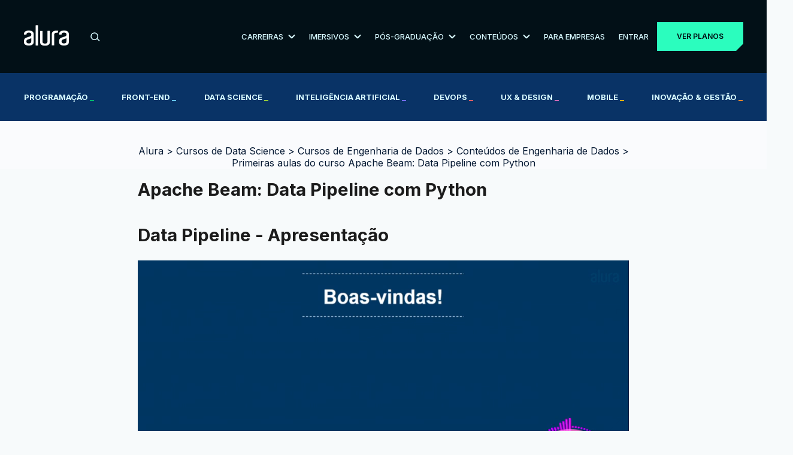

--- FILE ---
content_type: text/css;charset=UTF-8
request_url: https://www.alura.com.br/assets/css/block/navigationMenu.1769706744.css
body_size: 1856
content:
.no-scroll{overflow:hidden}.header-wrapper{position:relative;z-index:1}.header-wrapper a{text-decoration:none}.header-wrapper li{list-style-type:none}.header-wrapper__header-items{display:-webkit-box;display:-webkit-flex;display:flex;-webkit-box-align:center;align-items:center;-webkit-box-pack:justify;justify-content:space-between;padding:2rem 0}@media screen and (min-width:1280px){.header-wrapper__header-items{padding:1rem 0}}.header-wrapper__header-items .--desktop{display:none}@media screen and (min-width:1280px){.header-wrapper__header-items .--desktop{display:block}}@media screen and (min-width:1280px){.header-wrapper__header-items .--mobile{display:none}}@media screen and (min-width:1280px){.header-wrapper__header-items .logo{padding:0 1rem 0 0}}.header-wrapper__header-items .submenu-toggle,.header-wrapper__header-items .link{padding:.5rem;width:100%;cursor:pointer;background:transparent;border:none;-webkit-transition:all 0.3s ease-in-out;transition:all 0.3s ease-in-out;display:-webkit-box;display:-webkit-flex;display:flex;-webkit-box-align:center;align-items:center;font-family:"Inter",sans-serif;text-transform:uppercase;text-align:start;line-height:150%;font-size:.8125rem;font-weight:500;color:#D7F9FF}.header-wrapper__header-items .submenu-toggle svg,.header-wrapper__header-items .link svg{margin:0 0 0 .5rem;-webkit-transition:all 0.3s ease-in-out;transition:all 0.3s ease-in-out}.header-wrapper__header-items .submenu-toggle::before,.header-wrapper__header-items .link::before{content:"";position:absolute;bottom:50px;width:0;height:1px;-webkit-transition:all 0.3s ease-in-out;transition:all 0.3s ease-in-out;background-color:#2BDEFD;filter:drop-shadow(0 2px 3px rgba(43,222,253,.87)) drop-shadow(0 -1px 3px rgba(43,222,253,.99))}.header-wrapper__header-items .submenu-toggle:hover,.header-wrapper__header-items .submenu-toggle:focus-visible,.header-wrapper__header-items .submenu-toggle.active,.header-wrapper__header-items .link:hover,.header-wrapper__header-items .link:focus-visible,.header-wrapper__header-items .link.active{color:#2BDEFD}.header-wrapper__header-items .submenu-toggle:hover svg path,.header-wrapper__header-items .submenu-toggle:focus-visible svg path,.header-wrapper__header-items .submenu-toggle.active svg path,.header-wrapper__header-items .link:hover svg path,.header-wrapper__header-items .link:focus-visible svg path,.header-wrapper__header-items .link.active svg path{fill:#2BDEFD}.header-wrapper__header-items .submenu-toggle:hover::before,.header-wrapper__header-items .submenu-toggle:focus-visible::before,.header-wrapper__header-items .submenu-toggle.active::before,.header-wrapper__header-items .link:hover::before,.header-wrapper__header-items .link:focus-visible::before,.header-wrapper__header-items .link.active::before{width:26px}.header-wrapper__header-items .submenu-toggle.active svg,.header-wrapper__header-items .link.active svg{-webkit-transform:rotate(180deg);transform:rotate(180deg);-webkit-transition:-webkit-transform 0.4s ease-in-out;transition:transform 0.4s ease-in-out}.header-wrapper__header-items .submenu-toggle:focus-visible,.header-wrapper__header-items .link:focus-visible{outline:1px solid #2BDEFD}.header-wrapper__header-items .link{text-decoration:none}.header-wrapper__header-items .cta-planos{position:relative;line-height:150%;text-align:center;white-space:nowrap;max-width:172px;-webkit-transition:all 0.3s ease;transition:all 0.3s ease;font-family:"Inter",sans-serif;font-weight:600;font-size:.75rem;color:#01080E;text-decoration:none;text-transform:uppercase;padding:.875rem 1rem}@media screen and (min-width:768px){.header-wrapper__header-items .cta-planos{padding:.875rem 2rem}}.header-wrapper__header-items .cta-planos::before{z-index:-1;content:"";position:absolute;top:0;left:0;width:100%;height:100%;-webkit-transition:all 0.3s ease;transition:all 0.3s ease;background-color:#2BFDBE;clip-path:polygon(0 0,100% 0,100% calc(100% - 12px),calc(100% - 12px) 100%,0 100%)}.header-wrapper__header-items .cta-planos::after{z-index:-2;content:"";position:absolute;top:-1px;left:-1px;width:calc(100% + 2px);height:calc(100% + 2px);background-color:#2BFDBE;clip-path:polygon(0 0,100% 0,100% calc(100% - 12px),calc(100% - 12px) 100%,0 100%)}.header-wrapper__header-items .cta-planos:hover{-webkit-transform:translateY(1px);transform:translateY(1px)}.header-wrapper__header-items .cta-planos:hover::before{background-color:#ecfeff}.header-wrapper__menu-toggle{background:none;border:none;border-radius:100%;padding:.25rem;cursor:pointer;-webkit-transition:-webkit-transform 0.3s ease;transition:transform 0.3s ease}.header-wrapper__menu-toggle:focus{outline:1px solid #2BDEFD}.header-wrapper__menu-toggle:hover{background-color:#052433}@media screen and (min-width:1280px){.header-wrapper__menu-toggle{display:none}}.header-wrapper__menu-toggle svg{width:30px;height:30px;-webkit-transition:-webkit-transform 0.3s ease;transition:transform 0.3s ease;-webkit-transform-origin:center;transform-origin:center}.header-wrapper__menu-toggle path{-webkit-transition:-webkit-transform 0.3s ease,opacity 0.3s ease;transition:transform 0.3s ease,opacity 0.3s ease}.header-wrapper__menu-toggle.open #top-bar{-webkit-transform:translate(8px) rotate(45deg);transform:translate(8px) rotate(45deg)}.header-wrapper__menu-toggle.open #middle-bar{opacity:0}.header-wrapper__menu-toggle.open #bottom-bar{-webkit-transform:translateX(-9px) translateY(10px) rotate(-45deg);transform:translateX(-9px) translateY(10px) rotate(-45deg)}.line{width:100%;height:1px;background:linear-gradient(90deg,#485a68 0%,#1a252d 100%)}.menu-wrapper{display:none}.menu-wrapper.active{display:block;height:100vh;width:100%}@media screen and (min-width:1280px){.menu-wrapper.active{height:fit-content}}.menu-wrapper .menu-content{position:relative;top:0;z-index:1}@media screen and (min-width:1280px){.menu-wrapper .menu-content__navigation{display:none}}.menu-wrapper .menu-content__navigation-list{display:-webkit-box;display:-webkit-flex;display:flex;-webkit-box-orient:vertical;-webkit-box-direction:normal;flex-direction:column}.menu-wrapper .menu-content__navigation-list-item{position:relative;list-style-type:none}.menu-wrapper .menu-content__navigation-list-item .submenu-toggle,.menu-wrapper .menu-content__navigation-list-item .link{padding:1.5rem 0;width:100%;cursor:pointer;background:transparent;border:none;-webkit-transition:all 0.3s ease-in-out;transition:all 0.3s ease-in-out;display:-webkit-box;display:-webkit-flex;display:flex;-webkit-box-align:center;align-items:center;text-transform:uppercase;text-align:start;line-height:normal;font-size:1rem;color:#D7F9FF}.menu-wrapper .menu-content__navigation-list-item .submenu-toggle svg,.menu-wrapper .menu-content__navigation-list-item .link svg{margin:0 0 0 .5rem}.menu-wrapper .menu-content__navigation-list-item .submenu-toggle::before,.menu-wrapper .menu-content__navigation-list-item .link::before{content:"";position:absolute;left:0;bottom:20px;width:0;height:1px;-webkit-transition:all 0.3s ease-in-out;transition:all 0.3s ease-in-out;background-color:#2BDEFD;filter:drop-shadow(0 2px 3px rgba(43,222,253,.87)) drop-shadow(0 -1px 3px rgba(43,222,253,.99))}.menu-wrapper .menu-content__navigation-list-item .submenu-toggle:hover,.menu-wrapper .menu-content__navigation-list-item .submenu-toggle:focus-visible,.menu-wrapper .menu-content__navigation-list-item .link:hover,.menu-wrapper .menu-content__navigation-list-item .link:focus-visible{color:#2BDEFD}.menu-wrapper .menu-content__navigation-list-item .submenu-toggle:hover svg path,.menu-wrapper .menu-content__navigation-list-item .submenu-toggle:focus-visible svg path,.menu-wrapper .menu-content__navigation-list-item .link:hover svg path,.menu-wrapper .menu-content__navigation-list-item .link:focus-visible svg path{fill:#2BDEFD;-webkit-transition:all 0.3s ease-in-out;transition:all 0.3s ease-in-out}.menu-wrapper .menu-content__navigation-list-item .submenu-toggle:hover::before,.menu-wrapper .menu-content__navigation-list-item .submenu-toggle:focus-visible::before,.menu-wrapper .menu-content__navigation-list-item .link:hover::before,.menu-wrapper .menu-content__navigation-list-item .link:focus-visible::before{width:26px}.menu-wrapper .menu-content__navigation-list-item .link{text-decoration:none}.menu-wrapper .menu-content__submenu{display:none;position:relative;top:0;left:0;width:100%;height:100vh;z-index:1}.menu-wrapper .menu-content__submenu.open{display:block}@media screen and (min-width:1280px){.menu-wrapper .menu-content__submenu.open{height:fit-content}}.menu-wrapper .menu-content__submenu .mobile__return{display:block;background:transparent;padding:0 0 2rem}@media screen and (min-width:1280px){.menu-wrapper .menu-content__submenu .mobile__return{display:none}}.menu-wrapper .menu-content__submenu .mobile__return-button{display:-webkit-box;display:-webkit-flex;display:flex;-webkit-box-align:center;align-items:center;color:#D7F9FF;font-size:.875rem;background:transparent;border:none;cursor:pointer}.menu-wrapper .menu-content__submenu .mobile__return-button svg{margin:0 .5rem 0 0}.menu-wrapper .menu-content__submenu .mobile__return-button:focus-visible{outline:1px solid #2BDEFD}.menu-wrapper .menu-content__footer{position:relative;z-index:10}@media screen and (min-width:1280px){.menu-wrapper .menu-content__footer{display:none}}.menu-wrapper .menu-content__footer-items{display:-webkit-box;display:-webkit-flex;display:flex;gap:1rem;position:fixed;bottom:1.5rem;width:91%}.menu-wrapper .menu-content__footer-items .cta-menu-mobile{position:relative;font-weight:600;font-size:.75rem;color:#01080E;line-height:150%;text-align:center;white-space:nowrap;width:100%;-webkit-transition:all 0.3s ease;transition:all 0.3s ease;text-decoration:none;text-transform:uppercase;padding:.75rem 1rem}@media screen and (min-width:768px){.menu-wrapper .menu-content__footer-items .cta-menu-mobile{padding:.9375rem 2.5rem}}@media screen and (min-width:1024px){.menu-wrapper .menu-content__footer-items .cta-menu-mobile{padding:.9375rem 1.25rem;width:100%;max-width:inherit}}@media screen and (min-width:1280px){.menu-wrapper .menu-content__footer-items .cta-menu-mobile{padding:.9375rem 2.5rem}}.menu-wrapper .menu-content__footer-items .cta-menu-mobile::before{z-index:-1;content:"";position:absolute;top:0;left:0;width:100%;height:100%;-webkit-transition:all 0.3s ease;transition:all 0.3s ease;background-color:#2BFDBE;clip-path:polygon(0 0,100% 0,100% calc(100% - 12px),calc(100% - 12px) 100%,0 100%)}.menu-wrapper .menu-content__footer-items .cta-menu-mobile::after{z-index:-2;content:"";position:absolute;top:-1px;left:-1px;width:calc(100% + 2px);height:calc(100% + 2px);background-color:#2BFDBE;clip-path:polygon(0 0,100% 0,100% calc(100% - 12px),calc(100% - 12px) 100%,0 100%)}.menu-wrapper .menu-content__footer-items .cta-menu-mobile:hover{-webkit-transform:translateY(1px);transform:translateY(1px)}.menu-wrapper .menu-content__footer-items .cta-menu-mobile:hover::before{background-color:#D9FFF6}.menu-wrapper .menu-content__footer-items .cta-menu-mobile.dark{color:#2BFDBE}.menu-wrapper .menu-content__footer-items .cta-menu-mobile.dark::before{background-color:#021017}.menu-wrapper .menu-content__footer-items .cta-menu-mobile.dark::after{background-color:#2BFDBE}.menu-wrapper .menu-content__footer-items .cta-menu-mobile.dark:hover{color:#01080E;-webkit-transform:translateY(1px);transform:translateY(1px)}.menu-wrapper .menu-content__footer-items .cta-menu-mobile.dark:hover::before{background-color:#2BFDBE}.submenu__content{padding:2rem 0 0;max-height:64%;overflow-y:auto}@media screen and (min-width:1280px){.submenu__content{height:fit-content}}.submenu__content-list{list-style:none;display:-webkit-box;display:-webkit-flex;display:flex;-webkit-box-orient:vertical;-webkit-box-direction:normal;flex-direction:column;padding:2rem 0}@media screen and (min-width:1280px){.submenu__content-list{display:grid;grid-template-columns:1fr 1fr 1fr;gap:1rem}}.submenu__content-list-item{padding:0 0 1.5rem}@media screen and (min-width:1280px){.submenu__content.conteudos{display:grid;grid-template-columns:1fr 1fr 1fr;gap:2rem}}.submenu__content.conteudos .submenu__heading{display:unset}@media screen and (min-width:1280px){.submenu__content.conteudos .submenu__content-list{display:-webkit-box;display:-webkit-flex;display:flex;-webkit-box-orient:vertical;-webkit-box-direction:normal;flex-direction:column;gap:1.5rem}}.submenu__heading{display:-webkit-box;display:-webkit-flex;display:flex;-webkit-box-align:center;align-items:center;-webkit-box-pack:justify;justify-content:space-between;padding:0 0 1rem;max-width:99%}.submenu__heading img{padding:1.5rem 0}.submenu__main-title,.submenu__title{font-family:"Chakra Petch",sans-serif;font-size:.875rem;color:#D7F9FF;text-transform:uppercase}.submenu__main-title{font-weight:500}.submenu__title{font-weight:600;margin:0 0 .625rem;display:-webkit-box;display:-webkit-flex;display:flex;-webkit-box-align:center;align-items:center;gap:.625rem}.submenu__title .tag-exclusividade{background:#2bdefd;color:#031e2a;font-family:"Inter",sans-serif;font-style:normal;font-weight:700;line-height:150%;text-transform:uppercase;padding:0 .25rem}.submenu__title .tag-exclusividade{font-size:.5625rem}@media (min-width:768px){.submenu__title .tag-exclusividade{font-size:.625rem}}@media (min-width:1280px){.submenu__title .tag-exclusividade{font-size:.625rem}}.submenu__cta{position:relative;text-align:center;white-space:nowrap;width:fit-content;-webkit-transition:all 0.3s ease;transition:all 0.3s ease;font-family:"Chakra Petch",sans-serif;text-decoration:none;font-weight:500;font-size:.75rem;color:#D7F9FF;line-height:150%;text-transform:uppercase;padding:.5rem 1rem}@media screen and (min-width:768px){.submenu__cta{padding:.5rem 2rem;font-size:.875rem}}.submenu__cta::before{z-index:-1;content:"";position:absolute;top:0;left:0;width:100%;height:100%;-webkit-transition:all 0.3s ease;transition:all 0.3s ease;background-color:#031e2a;clip-path:polygon(0 0,100% 0,100% calc(100% - 12px),calc(100% - 12px) 100%,0 100%)}.submenu__cta::after{z-index:-2;content:"";position:absolute;top:-1px;left:-1px;width:calc(100% + 2px);height:calc(100% + 2px);background-color:#d7f9ff;clip-path:polygon(0 0,100% 0,100% calc(100% - 12px),calc(100% - 12px) 100%,0 100%)}.submenu__cta:hover{color:#01080E;-webkit-transform:translateY(1px);transform:translateY(1px)}.submenu__cta:hover::before{background-color:#ecfeff}.submenu__cta:hover::after{background-color:#55e4f8}.submenu__cta:focus-visible{outline:1px solid #2BDEFD}.submenu__container{display:-webkit-box;display:-webkit-flex;display:flex;-webkit-box-orient:vertical;-webkit-box-direction:normal;flex-direction:column;gap:.75rem}.submenu__link{text-decoration:none;color:#98D4DE;font-size:.875rem;font-weight:400;line-height:130%;width:fit-content}.submenu__link:hover,.submenu__link:hover .submenu__title{color:#2BDEFD;-webkit-transition:all 0.3s ease-in-out;transition:all 0.3s ease-in-out}.submenu__link:focus-visible{outline:1px solid #2BDEFD}.body-tem-banner .menu-content__navigation{overflow-y:auto;max-height:50%;-webkit-overflow-scrolling:touch}.body-tem-banner .submenu__content{overflow-y:auto;max-height:50%;-webkit-overflow-scrolling:touch}

--- FILE ---
content_type: text/css;charset=UTF-8
request_url: https://www.alura.com.br/assets/css/block/planosNovo.1768999036.css
body_size: 1660
content:
.plans__wrapper{background:#01080E;padding:3rem 0 7rem}.plans__list{display:grid;grid-template-columns:1fr;gap:.8125rem}@media screen and (min-width:768px){.plans__list{grid-template-columns:1fr 1fr 1fr;margin-top:5.5625rem}}@media screen and (min-width:1024px){.plans__list{grid-template-rows:0 1fr 0}}.plans__plan{background:linear-gradient(0deg,rgba(0,0,0,.35) 0%,rgba(0,0,0,.35) 100%),linear-gradient(180deg,#194A66 0%,#20345C 13.3%,#08142C 83.05%);padding:2rem 1rem 5rem;border:1px solid #175A70;list-style:none}@media screen and (min-width:1024px){.plans__plan{grid-row:2;padding-left:1.5rem;padding-right:1.5rem}}.plans__plan.best{background:linear-gradient(0deg,rgba(112,168,252,.15) 0%,rgba(112,168,252,.15) 100%),linear-gradient(90deg,#194A66 0%,#20345C 13.31%,#08142C 83.05%);position:relative;margin-top:2.125rem}@media screen and (min-width:768px){.plans__plan.best{margin:-.875rem 0 0;padding-top:2.0625rem}}@media screen and (min-width:1024px){.plans__plan.best{padding-top:2.8125rem}}.plans__plan.best .plans__plan__best{position:absolute;top:-35px;right:-1px;padding:.625rem 1rem;background:linear-gradient(97deg,#77FFF7 9.81%,#22D7FF 87.31%);color:#052043;font-family:"Chakra Petch",sans-serif;font-size:.8494rem;font-weight:600;line-height:.9003rem}@media screen and (min-width:768px){.plans__plan.best .plans__plan__best{font-size:.625rem}}@media screen and (min-width:1024px){.plans__plan.best .plans__plan__best{font-size:1rem}}.plans__plan.best .plans__plan__cta{background-color:#2BFDBE;border:1px solid #2BFDBE;filter:drop-shadow(0 1px 2px rgba(18,42,63,.15)) drop-shadow(0 4px 4px rgba(18,42,63,.13)) drop-shadow(0 9px 5px rgba(18,42,63,.08)) drop-shadow(0 15px 6px rgba(18,42,63,.02)) drop-shadow(0 24px 7px rgba(18,42,63,0));color:#01080E;font-weight:600;padding:1.5rem 1.875rem;margin:0 0 2rem;width:100%;text-decoration:none;text-transform:uppercase;text-align:center}.plans__plan.best .plans__plan__cta::after{content:none}.plans__plan.best .plans__plan__cta::before{content:none}.plans__plan.best::before{content:"";position:absolute;top:-13px;left:-1px;width:calc(100% + 2px);height:13px;background:#74FEF8}.plans__plan__title{font-size:1.875rem;line-height:3rem;font-family:"Chakra Petch",sans-serif;text-transform:uppercase;color:#D7F9FF;margin-bottom:.25rem}.plans__plan__title{font-size:1.5rem}@media (min-width:768px){.plans__plan__title{font-size:1.475rem}}@media (min-width:1280px){.plans__plan__title{font-size:1.875rem}}.plans__plan__description{color:#98D4DE;font-family:"Inter",sans-serif;font-size:.8125rem;line-height:1.2188rem;margin-bottom:1.5rem}@media screen and (min-width:768px){.plans__plan__description{font-size:.7rem;min-height:60px}}@media screen and (min-width:1024px){.plans__plan__description{font-size:.8125rem;min-height:auto}}.plans__plan__value__installments{background:#021017;padding:1.1875rem 1rem;margin-bottom:1rem}@media screen and (min-width:768px){.plans__plan__value__installments{padding:.5rem}}@media screen and (min-width:1024px){.plans__plan__value__installments{padding:1.1875rem 1.625rem}}.plans__plan__value__installments__installment{display:block;color:#76FFF8;font-family:"Chakra Petch",sans-serif;font-size:2rem;font-weight:700}@media screen and (min-width:768px){.plans__plan__value__installments__installment{font-size:1.8rem}}@media screen and (min-width:1024px){.plans__plan__value__installments__installment{font-size:2.5rem}}.plans__plan__value__installments__installment span{color:#D7F9FF;font-family:"Inter",sans-serif;font-size:1.125rem;font-weight:400;margin-left:.3125rem}.plans__plan__value__installments__description{color:#D7F9FF;font-family:"Chakra Petch",sans-serif;font-size:1rem;line-height:1.255rem}.plans__plan__value__installments__discount{display:-webkit-box;display:-webkit-flex;display:flex;-webkit-box-pack:justify;justify-content:space-between;-webkit-box-align:center;align-items:center}.plans__plan__value__installments__discount__installment{color:#D7F9FF;font-family:"Chakra Petch",sans-serif;font-size:1.5rem;font-weight:700;position:relative}@media screen and (min-width:768px){.plans__plan__value__installments__discount__installment{font-size:1.125rem}}@media screen and (min-width:1024px){.plans__plan__value__installments__discount__installment{font-size:1.5rem}}.plans__plan__value__installments__discount__installment::after{content:"";position:absolute;bottom:50%;width:100%;height:2px;background:#2BDEFD;left:0;display:block}@media screen and (min-width:1024px){.plans__plan__value__installments__discount__installment.ultra-lab{font-size:1.25rem}}@media screen and (min-width:1280px){.plans__plan__value__installments__discount__installment.ultra-lab{font-size:1.5rem}}.plans__plan__value__installments__discount__percentage{color:#FFF;text-align:center;font-family:"Inter",sans-serif;font-size:.875rem;line-height:1.3125rem;background:#C63A41;text-transform:uppercase;padding:.1875rem .6875rem}@media screen and (min-width:768px){.plans__plan__value__installments__discount__percentage{font-size:.7rem}}@media screen and (min-width:1024px){.plans__plan__value__installments__discount__percentage{font-size:.875rem}}@media screen and (min-width:768px){.plans__plan__value__installments__discount__percentage.ultra-lab{font-size:.525rem}}@media screen and (min-width:1024px){.plans__plan__value__installments__discount__percentage.ultra-lab{font-size:.6rem}}@media screen and (min-width:1280px){.plans__plan__value__installments__discount__percentage.ultra-lab{font-size:.875rem}}.plans__plan__value__time{display:block;color:#98D4DE;font-family:"Inter",sans-serif;font-size:.875rem;font-style:normal;font-weight:400;line-height:1.3125rem;margin-bottom:1rem}.plans__plan__value__time span{color:#D7F9FF}.plans__plan__value__time strong{color:#030303;background:#76FFF8;padding:0 2px}.plans__plan__cta{z-index:1;position:relative;width:100%;color:#2BFDBE;display:inline-block;padding:1.5rem;font-size:1rem;font-weight:600;line-height:1;text-align:center;text-transform:uppercase;text-decoration:none;-webkit-transition:all 0.2s;transition:all 0.2s;box-sizing:border-box;margin-bottom:2rem}.plans__plan__cta::before{content:"";position:absolute;top:-1px;left:-1px;width:calc(100% + 2px);height:calc(100% + 2px);background-color:#2BFDBE;z-index:-2;clip-path:polygon(0 0,100% 0,100% calc(100% - 26px),calc(100% - 26px) 100%,0 100%)}.plans__plan__cta::after{content:"";position:absolute;top:0;left:0;width:100%;height:100%;background-color:#0d182d;z-index:-1;-webkit-transition:all 0.3s;transition:all 0.3s;clip-path:polygon(0 0,100% 0,100% calc(100% - 25px),calc(100% - 25px) 100%,0 100%)}.plans__plan__cta:hover::after{background-color:#2BFDBE}.plans__plan__cta:hover{color:#01080E;-webkit-transform:translateY(2px);transform:translateY(2px)}.plans__plan__benefits{display:-webkit-box;display:-webkit-flex;display:flex;-webkit-box-orient:vertical;-webkit-box-direction:normal;flex-direction:column;gap:12px}.plans__plan__benefits__description{color:#D7F9FF;font-family:"Inter",sans-serif;font-size:1rem;font-weight:700;line-height:1.5rem;margin-bottom:1rem}.plans__plan__benefit{color:#D7F9FF;font-family:"Inter",sans-serif;font-size:.875rem;line-height:1.3125rem;display:-webkit-box;display:-webkit-flex;display:flex;-webkit-box-align:center;align-items:center;gap:.5rem}.plans__plan__benefit strong{color:#2BDEFD}.plans__plan__benefit::before{content:"";min-width:15px;min-height:11px;display:block;background:url(/assets/img/alura2023/home/icon-check.1750260030.svg) no-repeat center/contain}.plans__plan__benefit__tooltip{display:inline-block;width:14px;height:14px;position:relative;top:2px;background:url(/assets/img/planosPagamento/icon-como-funciona.1750260031.svg) no-repeat center/cover;margin-top:.125rem;margin-left:.3rem;cursor:pointer}.plans__plan__benefit__tooltip__description{position:absolute;top:calc(100% + 9px);right:-126px;font-size:.875rem;line-height:1.47;background-color:#01080E;border-radius:2px;padding:.75rem .9375rem .9375rem;width:65vw;max-width:200px;z-index:10;visibility:hidden;opacity:0;-webkit-transition:all 0.3s ease;-webkit-transition:all 0.3s ease;transition:all 0.3s ease}.plans__plan__benefit__tooltip::before{content:"";position:absolute;top:100%;left:50%;z-index:11;-webkit-transform:translateX(-50%);-webkit-transform:translateX(-50%);transform:translateX(-50%);height:0;width:0;border-bottom:solid 10px #01080E;border-left:solid 8px transparent;border-right:solid 8px transparent;visibility:hidden;opacity:0;-webkit-transition:all 0.3s ease;-webkit-transition:all 0.3s ease;transition:all 0.3s ease}.plans__plan__benefit__tooltip.active::before{-webkit-transform:translateX(-50%) translateY(3px);transform:translateX(-50%) translateY(3px);visibility:visible;opacity:1}.plans__plan__benefit__tooltip.active .plans__plan__benefit__tooltip__description{-webkit-transform:translateY(3px);transform:translateY(3px);visibility:visible;opacity:1}.plans__plan__best{position:absolute}.plans__link--company{margin-top:2.5rem}.plans__link--company:hover{opacity:.7}.plans__plan__value__installments__installment__wrapper{display:-webkit-box;display:-webkit-flex;display:flex;-webkit-box-align:center;align-items:center;gap:6px}.plans__plan__value__installments__installment__quantity{color:white}

--- FILE ---
content_type: text/css;charset=UTF-8
request_url: https://www.alura.com.br/assets/css/block/planos-footer.1750260030.css
body_size: -199
content:
.template-black-friday__planos-footer{text-align:center;margin-top:3rem}.template-black-friday__planos-footer-icons{display:-webkit-box;display:-webkit-flex;display:flex;-webkit-box-pack:center;justify-content:center;gap:24px}.template-black-friday__planos-footer-text{font-size:1.125rem;color:#D7F9FF;margin-top:.75rem}.template-black-friday__planos-footer-small{font-size:.75rem;color:#98D4DE;margin-top:.25rem}

--- FILE ---
content_type: application/javascript
request_url: https://www.alura.com.br/assets/js/courseIconFallback.1764160083.js
body_size: 28
content:
window.addEventListener('error',({target:element})=>{const{dataset,src}=element;if(dataset===undefined||dataset.changedSrc!==undefined&&dataset.changedSrc===!0){return}
const assetsUrl=/((http|https):\/\/www.alura.com.br\/|\/)assets\/(api|img)\/.*/;if(src.match(assetsUrl)){element.src='https://www.alura.com.br/assets/img/formacao/step-alura.1750260031.svg';dataset.changedSrc=!0}},!0);function setupImageFallback(){const images=document.querySelectorAll("[data-fallback='true']");images.forEach(img=>{if(img.complete&&img.naturalWidth===0){if(img.dataset.changedSrc!==undefined&&img.dataset.changedSrc===!0)return;img.dataset.changedSrc=!0;img.src="https://www.alura.com.br/assets/img/formacao/step-alura.1750260031.svg";return}
const originalSrc=img.src;img.addEventListener("error",()=>{if(img.dataset.changedSrc!==undefined&&img.dataset.changedSrc===!0)return;img.dataset.changedSrc=!0;img.src="https://www.alura.com.br/assets/img/formacao/step-alura.1750260031.svg"});img.src=originalSrc})}
if(document.readyState==="loading"){document.addEventListener("DOMContentLoaded",setupImageFallback)}else{setupImageFallback()}

--- FILE ---
content_type: application/javascript
request_url: https://www.alura.com.br/assets/js/planos/planosSwitch.1763997314.js
body_size: -51
content:
(()=>{const selectors=".planosSwitch__button, .abas-planos-3anos__button";const planSwitchButtons=document.querySelectorAll(selectors);const plans=document.querySelectorAll(".plans__list");planSwitchButtons.forEach((button)=>{button.addEventListener("click",function(){const groupSelector=button.classList.contains("planosSwitch__button")?".planosSwitch__button":".abas-planos-3anos__button";const groupButtons=document.querySelectorAll(groupSelector);const isActive=button.classList.contains("active");if(!isActive){groupButtons.forEach((btn)=>btn.classList.remove("active"));button.classList.add("active")}
const targetType=button.dataset.plantype;plans.forEach((plan)=>{if(plan.dataset.plantype===targetType){plan.classList.remove("hidden")}else{plan.classList.add("hidden")}})})})})()